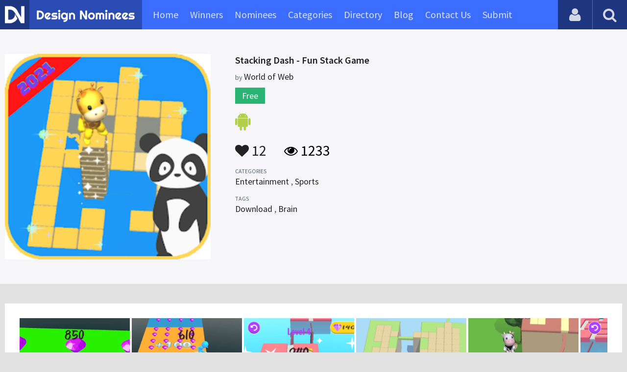

--- FILE ---
content_type: text/html; charset=UTF-8
request_url: https://www.designnominees.com/games/stacking-dash-fun-stack-game
body_size: 6472
content:
<!DOCTYPE HTML>
<html>
<head>
      <meta http-equiv="Content-Type" content="text/html; charset=UTF-8">
  <meta name="viewport" content="width=device-width, initial-scale=1, maximum-scale=1.0, user-scalable=no">
  <title>Stacking Dash- Fun Stack Game</title>
  <meta name="title" content="Stacking Dash- Fun Stack Game">
  <meta name="description" content="Keep stacking the tiles in this stacky dash 3d game offline. ">
  <meta name="keywords" content="stacky dash, stacky dash 3d game offline, stacky dash 3d game, stacky dash 3d offline, stacky dash game, maze escape games, garden maze games, maze games interesting, maze games labyrinth, maze games offline free, stacky dash all game, maze games 2022, maze games runner, stacky dash all, stacky dash boy, stacky dash ball, stacky dash cow, stacky dash coin, stacky dash diamond, stacky dash free offline, stacky dash free, stacky dash game offline ,Entertainment,Sports,Download,Brain">
       <meta property="og:url" content="https://www.designnominees.com/games/stacking-dash-fun-stack-game" />
  <meta property="og:title" content="Stacking Dash- Fun Stack Game" />
  <meta property="og:description" content="Keep stacking the tiles in this stacky dash 3d game offline. " />
  <meta property="og:image" content="https://www.designnominees.com/application/upload/Apps/2022/07/stacking-dash-fun-stack-game-13.png" />
  <meta name="twitter:card" content="summary_large_image"/>
  <meta name="twitter:description" content="Keep stacking the tiles in this stacky dash 3d game offline. "/>
  <meta name="twitter:title" content="Stacking Dash- Fun Stack Game"/>
  <meta name="twitter:site" content="@DesignNominees"/>
  <meta name="twitter:domain" content="DesignNomineess"/>
  <meta name="twitter:creator" content="@DesignNominees"/>
  <meta name="twitter:image:src" content="https://www.designnominees.com/application/upload/Apps/2022/07/stacking-dash-fun-stack-game-13.png" />
  <link rel="canonical" href="https://www.designnominees.com/games/stacking-dash-fun-stack-game" />
  <link rel="apple-touch-icon" sizes="57x57" href="//www.designnominees.com/application/assets/public/images/icons/apple-icon-57x57.png">
  <link rel="apple-touch-icon" sizes="60x60" href="//www.designnominees.com/application/assets/public/images/icons/apple-icon-60x60.png">
  <link rel="apple-touch-icon" sizes="72x72" href="//www.designnominees.com/application/assets/public/images/icons/apple-icon-72x72.png">
  <link rel="apple-touch-icon" sizes="76x76" href="//www.designnominees.com/application/assets/public/images/icons/apple-icon-76x76.png">
  <link rel="apple-touch-icon" sizes="114x114" href="//www.designnominees.com/application/assets/public/images/icons/apple-icon-114x114.png">
  <link rel="apple-touch-icon" sizes="120x120" href="//www.designnominees.com/application/assets/public/images/icons/apple-icon-120x120.png">
  <link rel="apple-touch-icon" sizes="144x144" href="//www.designnominees.com/application/assets/public/images/icons/apple-icon-144x144.png">
  <link rel="apple-touch-icon" sizes="152x152" href="//www.designnominees.com/application/assets/public/images/icons/apple-icon-152x152.png">
  <link rel="apple-touch-icon" sizes="180x180" href="//www.designnominees.com/application/assets/public/images/icons/apple-icon-180x180.png">
  <link rel="icon" type="image/png" sizes="192x192"  href="//www.designnominees.com/application/assets/public/images/icons/android-icon-192x192.png">
  <link rel="icon" type="image/png" sizes="32x32" href="//www.designnominees.com/application/assets/public/images/icons/favicon-32x32.png">
  <link rel="icon" type="image/png" sizes="96x96" href="//www.designnominees.com/application/assets/public/images/icons/favicon-96x96.png">
  <link rel="icon" type="image/png" sizes="16x16" href="//www.designnominees.com/application/assets/public/images/icons/favicon-16x16.png">

  <link href='https://fonts.googleapis.com/css?family=Source+Sans+Pro:400,300,600,700' rel='stylesheet' type='text/css'>
  <script src="https://cdn.onesignal.com/sdks/OneSignalSDK.js" async='async'></script>
  <script>
    var OneSignal = window.OneSignal || [];
    OneSignal.push(["init", {
      appId: "9f4f2d68-ba7b-4fdd-a136-7c6665e1797d",
      autoRegister: true, /* Set to true to automatically prompt visitors */
      subdomainName: 'https://designnominees.onesignal.com',   
      notifyButton: {
          enable: true /* Set to false to hide */
      }
    }]);
  </script>
  <script>
    var base_url="https://www.designnominees.com/";
    var IsLogin="";
    var redirect_url;
  </script>
    <link rel="stylesheet" type="text/css" href="//www.designnominees.com/application/assets/public/css/style.css">
    <link rel="stylesheet" type="text/css" href="//www.designnominees.com/application/assets/public/css/font-awesome.min.css">
    <link rel="stylesheet" type="text/css" href="//www.designnominees.com/application/assets/public/css/prism.css">
    <script src="//www.designnominees.com/application/assets/public/js/jquery-1.11.1.js"></script>
    <script src="//www.designnominees.com/application/assets/public/js/jquery.reveal.js"></script>
    <script src="//www.designnominees.com/application/assets/public/js/facebook.js"></script>
    <script src="//www.designnominees.com/application/assets/public/js/google.js"></script>
    <script src="//www.designnominees.com/application/assets/public/js/slick.min.js"></script>
    <script src="//www.designnominees.com/application/assets/public/js/header_general.js"></script>
    <script src="//www.designnominees.com/application/assets/public/js/prism.js"></script>

      <script>
    (function(i,s,o,g,r,a,m){i['GoogleAnalyticsObject']=r;i[r]=i[r]||function(){
          (i[r].q=i[r].q||[]).push(arguments)},i[r].l=1*new Date();a=s.createElement(o),
        m=s.getElementsByTagName(o)[0];a.async=1;a.src=g;m.parentNode.insertBefore(a,m)
    })(window,document,'script','https://www.google-analytics.com/analytics.js','ga');

    ga('create', 'UA-79142889-1', 'auto');
    ga('send', 'pageview');


    jQuery(function () {
      jQuery(".search_box").click(function()
      {
        $("#search").attr("action",base_url+$(this).attr('id'));
      });

    });

  </script>
  <script async src="//pagead2.googlesyndication.com/pagead/js/adsbygoogle.js"></script>
<script>
  (adsbygoogle = window.adsbygoogle || []).push({
    google_ad_client: "ca-pub-8394013770496590",
    enable_page_level_ads: true
  });
</script>
<body>
<div id="login" class="reveal-modal">
  <h1>Login</h1>
  <div class="login-form">
    <form action="javascript:;" name="login_form" id="login_form" method="post">
      <div class="field prepend-icon state-success" for="EmailAddress">
        <input name="EmailAddress" id="EmailAddress" type="text" placeholder="E-mail or username" class="form-input gui-input">
      </div>
      <div class="field prepend-icon state-success" for="Password">
        <input name="Password" type="password" id="Password" placeholder="Password" class="form-input gui-input">
      </div>
      <div class="LoginError"></div>
      <input name="Login" type="submit" value="Login" id="Login" class="btn blue block">
        <div class="row MT10">
            <div class="left">
                <!--<input name="" type="checkbox" value="">
                Remember me-->
            </div>
            <div class="right"><a href="https://www.designnominees.com/forgot-password" class="red-text underline">Forgot Password?</a></div>
        </div>
    </form>
  </div>
  <!--<div class="or-line"><span>or</span></div>
  <div class="row login-with">
    <div class="col-6"><a href="javascript:;" onclick="facebookLogin();" class="facebook btn"><i class="fa fa-facebook"></i> Login with Facebook</a></div>
    <div class="col-6"><a href="javascript:;" onclick="googleLogin();"  class="g-plus btn"><i class="fa fa-google-plus"></i> Login with Google</a></div>
  </div>-->
  <div class="register">Not a member yet? <a href="https://www.designnominees.com/register" class="blue-text">Register now</a></div>
  <a class="close-reveal-modal">&#215;</a> </div>
<div class="site-overlay"></div>
<div class="site-container">
  <div class="header">
    <div class="logo-icon"><a href="https://www.designnominees.com/"><img src="https://www.designnominees.com/application/assets/public/images/designnominees-icon.png" alt="Design Nominees" title="Design Nominees"></a></div>
    <div class="logo"><a href="https://www.designnominees.com/"><img src="https://www.designnominees.com/application/assets/public/images/designnominees.png" alt="Design Nominees" title="Design Nominees"></a></div>
   
    <div class="nav">
      <ul>
        <li><a href="https://www.designnominees.com/" >Home</a></li>
        <li><a href="javascript:;">Winners</a>
          <ul>
            <li><a href="https://www.designnominees.com/winners-websites" >Websites</a></li>
              <li><a href="https://www.designnominees.com/winners-themes" >Themes</a></li>
            <li><a href="https://www.designnominees.com/winners-apps" >Apps</a></li>
            <li><a href="https://www.designnominees.com/winners-games" >Games</a></li>
          </ul>
        </li>
        <li><a href="javascript:;">Nominees</a>
          <ul>
            <li><a href="https://www.designnominees.com/nominees-websites" >Websites</a></li>
            <li><a href="https://www.designnominees.com/nominees-themes" >Themes</a></li>
            <li><a href="https://www.designnominees.com/nominees-apps" >Apps</a></li>
            <li><a href="https://www.designnominees.com/nominees-games" >Games</a></li>
          </ul>
        </li>

        <li><a href="https://www.designnominees.com/categories" >Categories</a></li>
        <li><a href="https://www.designnominees.com/directory" >Directory</a></li>
        <li><a href="https://www.designnominees.com/blog" >Blog</a></li>
        <li><a href="https://www.designnominees.com/contact-us" >Contact Us</a></li>
        <li ><a href="javascript:;" class="submit-now"><span>Submit</span></a>
            <ul>
                <li><a href="https://www.designnominees.com/site-submission" >Submit Website</a></li>
                <li><a href="https://www.designnominees.com/theme-submission" >Submit Theme</a></li>
                <li><a href="https://www.designnominees.com/app-submission" >Submit App</a></li>
                <li><a href="https://www.designnominees.com/game-submission" >Submit Game</a></li>
            </ul>
        </li>
       

      </ul>
    </div>
    <a class="search-icon" href="javascript:;"><i class="fa fa-search"></i><i class="fa fa-times"></i></a>
    <div class="user-login"><a href="javascript:;" class="user-login-icon"><i class="fa fa-user"></i></a>
      <ul>
                  <li><a data-reveal-id="login" href="javascript:;">Login</a></li>
          <li><a href="https://www.designnominees.com/register">Register</a></li>
                </ul>
    </div>
	<a id="nav-icon" href="javascript:;"><span></span> <span></span> <span></span></a>
  </div>
  <div class="site-main">
    <div class="search">
      <div class="search-wrapper">
                <form action="https://www.designnominees.com/search-website" method="post" name="search" id="search">
          <input type="text" placeholder="Search ..." id="Search" name="Search" autofocus="" value="">
          <button class="search-submit" name="submit" type="submit"><i class="fa fa-search"></i></button>
          <div class="filter">
          	<div>
              <label>
                <input type="radio" value="1"  class="search_box"  id="search-website"  name="search_box" checked=checked>
                <span class="check"></span> Website </label>
            </div>
            <div>
                  <label>
                      <input type="radio" value="1"  class="search_box"  id="search-theme"  name="search_box" >
                      <span class="check"></span> Theme </label>
            </div>
          	<div>
              <label>
                <input type="radio" value="3" id="search-games" class="search_box"   name="search_box" >
                <span class="check"></span> Game </label>
            </div>
          	<div>
              <label>
                <input type="radio"value="2" id="search-apps" class="search_box"  name="search_box" >
                <span class="check"></span> App </label>
            </div>

              <div>
                  <label>
                      <input type="radio"value="2" id="search-articles" class="search_box"  name="search_box" >
                      <span class="check"></span> Article </label>
              </div>

            <div>
              <label>
                <input type="radio" value="4" id="search-profiles" class="search_box" name="search_box"  >
                <span class="check"></span> Profile </label>
            </div>
          </div>
        </form>
      </div>
    </div><script type='text/javascript' src='https://www.designnominees.com/application/assets/public/js/jquery.fancybox.js'></script>
<link type='text/css' rel='stylesheet' href='https://www.designnominees.com/application/assets/public/css/jquery.fancybox.css' />
<script id="dsq-count-scr" src="//DesignNominees.disqus.com/count.js" async></script>
<script>
$(document).ready(function(){
	$('.fancybox').fancybox();
});
</script>

<div class="app-details">
  <div class="light-bg">
    <div class="container">
      <div class="row">
        <div class="col-4 app-icon"><img alt="Stacking Dash - Fun Stack Game" src="https://www.designnominees.com/application/upload/Apps/2022/07/stacking-dash-fun-stack-game-13.png"></div>
        <div class="col-8">
          <div class="app-content">
          	 

            <h2>Stacking Dash - Fun Stack Game</h2>
            <h3>by <span>
                            World of Web                            </span></h3>
                        <div class="price free">Free</div>
                        <div class="store-link">
              <a rel="nofollow" href="https://play.google.com/store/apps/details?id=com.VForVictory.StackingDashFunStackGame" class="play-store" target="_blank"><i class="fa fa-android"></i></a>            </div>
            <div class="app-fot">
              <div class="like-count">
                                <a href="javascript:;" AppID="33564" class="Liked" Count="12"><i class="fa fa-heart"></i> 12</a>
                              </div>
              <div class="view-count"><i class="fa fa-eye"></i> 1233</div>
            </div>
            <div class="app-details">
            <small>Categories</small>
                <div class="categories-list">                        <a href="https://www.designnominees.com/categories/games/entertainment">Entertainment</a>
            ,             <a href="https://www.designnominees.com/categories/games/sports">Sports</a>
            </div>
                <small>Tags</small>
                <div class="categories-list">                        <a href="https://www.designnominees.com/tags/games/download">Download</a>
            ,             <a href="https://www.designnominees.com/tags/games/brain">Brain</a>
            </div>
                          </div>
          </div>
        </div>
      </div>
    </div>
  </div>
  <div class="container">
    <div class="app-details-dec">
      <div class="app-slider">
        <ul>
                    <li><a class="fancybox" href="https://www.designnominees.com/application/upload/Apps/2022/07/stacking-dash-fun-stack-game-177.png" data-fancybox-group="gallery" ><img alt="Stacking Dash - Fun Stack Game" src="https://www.designnominees.com/application/upload/Apps/2022/07/stacking-dash-fun-stack-game-177.png"></a></li>
                    <li><a class="fancybox" href="https://www.designnominees.com/application/upload/Apps/2022/07/stacking-dash-fun-stack-game-143.png" data-fancybox-group="gallery" ><img alt="Stacking Dash - Fun Stack Game" src="https://www.designnominees.com/application/upload/Apps/2022/07/stacking-dash-fun-stack-game-143.png"></a></li>
                    <li><a class="fancybox" href="https://www.designnominees.com/application/upload/Apps/2022/07/stacking-dash-fun-stack-game-15.png" data-fancybox-group="gallery" ><img alt="Stacking Dash - Fun Stack Game" src="https://www.designnominees.com/application/upload/Apps/2022/07/stacking-dash-fun-stack-game-15.png"></a></li>
                    <li><a class="fancybox" href="https://www.designnominees.com/application/upload/Apps/2022/07/stacking-dash-fun-stack-game-14.png" data-fancybox-group="gallery" ><img alt="Stacking Dash - Fun Stack Game" src="https://www.designnominees.com/application/upload/Apps/2022/07/stacking-dash-fun-stack-game-14.png"></a></li>
                    <li><a class="fancybox" href="https://www.designnominees.com/application/upload/Apps/2022/07/stacking-dash-fun-stack-game-102.png" data-fancybox-group="gallery" ><img alt="Stacking Dash - Fun Stack Game" src="https://www.designnominees.com/application/upload/Apps/2022/07/stacking-dash-fun-stack-game-102.png"></a></li>
                    <li><a class="fancybox" href="https://www.designnominees.com/application/upload/Apps/2022/07/stacking-dash-fun-stack-game-194.png" data-fancybox-group="gallery" ><img alt="Stacking Dash - Fun Stack Game" src="https://www.designnominees.com/application/upload/Apps/2022/07/stacking-dash-fun-stack-game-194.png"></a></li>
                    <li><a class="fancybox" href="https://www.designnominees.com/application/upload/Apps/2022/07/stacking-dash-fun-stack-game-59.png" data-fancybox-group="gallery" ><img alt="Stacking Dash - Fun Stack Game" src="https://www.designnominees.com/application/upload/Apps/2022/07/stacking-dash-fun-stack-game-59.png"></a></li>
                    <li><a class="fancybox" href="https://www.designnominees.com/application/upload/Apps/2022/07/stacking-dash-fun-stack-game-166.png" data-fancybox-group="gallery" ><img alt="Stacking Dash - Fun Stack Game" src="https://www.designnominees.com/application/upload/Apps/2022/07/stacking-dash-fun-stack-game-166.png"></a></li>
                    <li><a class="fancybox" href="https://www.designnominees.com/application/upload/Apps/2022/07/stacking-dash-fun-stack-game-127.png" data-fancybox-group="gallery" ><img alt="Stacking Dash - Fun Stack Game" src="https://www.designnominees.com/application/upload/Apps/2022/07/stacking-dash-fun-stack-game-127.png"></a></li>
                  </ul>
      </div>
      <h6>Description</h6>
      <p>Keep stacking the tiles in this stacky dash 3d game offline. Stacking Dash Game is a stacky dash 3d game that requires the player to go through a maze while stacking the tiles on the floor. Build the biggest pile of tiles in this stacky dash 3d offline and be the stacky dash game champ. Stack the tile blocks as high as possible. This is one of the most interesting maze escape games. The best in garden maze games. The excitement and suspense makes maze games interesting. Get into the maze games labyrinth and stack the tiles perfectly. An amazing stacky dash all game. The best ever in maze games offline free. In this game you have to complete the maze games runner course by stacking all the tiles as high as possible. Enter one of the best maze games 2022. Be the stacky dash all star. Take your stacky dash boy to the legendary level.<br />
It&rsquo;s a fun stack race that is Super Addictive. Pick up the stack tiles of different colours as you move ahead. A fun stacky dash ball game that will leave you Wanting for More!! Play with the stacky dash cow. Earn stacky dash coin or a rare stacky dash diamond.<br />
Each stack tile needs to be carefully collected and stacked on top of one another. Stacking Dash- Fun Stack Game is tricky and requires focus. This game is an amazing maze fun adventure. The maze makes it difficult to properly stack all the tiles.<br />
Stack them effectively to create a better way forward for you. Go through the dashed lines to collect the stack tiles and move ahead. This is an awesome stacky dash game 3d to spend your free time. Stacking Dash is a proper time killer puzzle game that you would Enjoy to the Fullest! Try out different means of stacking the tiles. This is stacky dash free. The best stacky dash game offline. Make your stacky dash hair and play stacky dash in offline modes. This game is stacky dash in low mb. A stacky dash kam mb ka and stacky dash kam mb wala. Play the stacky dash lite game and be the stacky dash master. This is awesome stacky dash offline and a stacky dash offline low mb game for everyone. Play with the stacky dash panda and time that stacky dash run well. The best in stack games 2022.<br />
<br />
Enjoy the stacky dash race offline as you keep collecting the tiles to move forward. One of the fun stack games offline game that&rsquo;s is specially made for you. The game is an engaging and relaxing exercise. Play this exciting stacky dash without net. A stacky dash 3d game offline low mb with awesome stacking dash motion. The best in stack color games. This is no earn money games stack ball. But it is definitely more exciting than word stack games free. The gem stack games have started. Enter the most challenging stack maze in this awesome stack maze game. The stack maze puzzle is ready for the tower stack maze games. One of the best maze games offline This is a maze games for kids and adults. A maze puzzle games for adults that is too much fun.<br />
<br />
Focus and become the stack maze games master. The staking dash game is among the best maze games 3d offline. Unique stack blocks games that feel just like flooring for stairs. Keep dashing with the ever-increasing stack tiles and test your stacking abilities. A dashy stack run that would make you enjoy more. Each tile is a sticky block that attaches automatically to your character as you go through the maze. focus. Play the maze games ball with majedar games.<br />
So, stack-up the tiles and check how many levels you can clear.<br />
This game is Free to Download and Play. Just Download and enjoy!!<br />
Each stack tile needs to be carefully collected and stacked on top of one another. Stacking Dash- Fun Stack Game is tricky and requires focus. This game is an amazing maze fun adventure. The maze makes it difficult to properly stack all the tiles.<br />
Stack them effectively to create a better way forward for you. Go through the dashed lines to collect the stack tiles and move ahead. This is an awesome Crazy Dash game to spend your free time.</p>
      <!--<div id="disqus_thread"></div>-->
      <script>
              /**
               *  RECOMMENDED CONFIGURATION VARIABLES: EDIT AND UNCOMMENT THE SECTION BELOW TO INSERT DYNAMIC VALUES FROM YOUR PLATFORM OR CMS.
               *  LEARN WHY DEFINING THESE VARIABLES IS IMPORTANT: https://disqus.com/admin/universalcode/#configuration-variables
               */
              /*
               var disqus_config = function () {
               this.page.url = PAGE_URL;  // Replace PAGE_URL with your page's canonical URL variable
               this.page.identifier = PAGE_IDENTIFIER; // Replace PAGE_IDENTIFIER with your page's unique identifier variable
               };
               */
              (function() {  // DON'T EDIT BELOW THIS LINE
                  var d = document, s = d.createElement('script');

                  s.src = '//designnominees.disqus.com/embed.js';

                  s.setAttribute('data-timestamp', +new Date());
                  (d.head || d.body).appendChild(s);
              })();
          </script>
      <noscript>
      Please enable JavaScript to view the <a href="https://disqus.com/?ref_noscript" rel="nofollow">comments powered by Disqus.</a>
      </noscript>
    </div>
  </div>
</div>
<div class="container PTB50">
  <div class="sub-hd">

	  		  <h1>Related Games</h1>
		  
  </div>
  <div class="app-list">
    <ul>
            <li>
          					<div class="tpa-ribbon">
						<div class="label">GOTD</div>
					</div>
					                <div class="app-icon"><a href="https://www.designnominees.com/apps/360-vr-elephant-nature-vr-apps-for-kids"><img alt="360 VR Elephant - Nature VR Apps for Kids" src="https://www.designnominees.com/application/upload/Apps/2017/07/360-vr-elephant-nature-vr-apps-for-kids-148.jpg"></a> <span class="app-link"> <span class="store-link">
          <a  href="https://itunes.apple.com/us/app/360-vr-elephant-nature-vr-apps-for-kids/id1211951842?mt=8" class="app-store" target="_blank"><i class="fa fa-apple"></i></a>          </span>
										<span class="date">AOTD 29 Jul 2017 </span>
						
				</span>
				  </div>
        <h2>
                            <a href="https://www.designnominees.com/apps/360-vr-elephant-nature-vr-apps-for-kids">360 VR Elephant - Nature VR Apps for Kids</a>
                    </h2>
        <h3>by <span>
                    <a href="https://www.designnominees.com/profile/flight-hotel-book-it">Flight Hotel Book it</a>
                    </span></h3>
        <div class="app-fot">
          <div class="like-count">
                        <a href="javascript:;" AppID="4234" class="Liked" Count="22"><i class="fa fa-heart"></i> 22</a>
                      </div>
          <div class="view-count"><i class="fa fa-eye"></i> 3145</div>
        </div>
      </li>
            <li>
                  <div class="app-icon"><a href="https://www.designnominees.com/apps/national-days-of-observance"><img alt="National Days of Observance" src="https://www.designnominees.com/application/upload/Apps/2019/04/national-days-of-observance-24.png"></a> <span class="app-link"> <span class="store-link">
          <a   href="https://play.google.com/store/apps/details?id=com.dpoisn.nationaldays" class="play-store" target="_blank"><i class="fa fa-android"></i></a><a  href="http://android.dpoisn.com/nationaldays.php" class="windows-store" target="_blank"><i class="fa fa-windows"></i></a>          </span>
									<span class="date">Nominees 05 Apr 2019 </span>
				
				</span>
				  </div>
        <h2>
                            <a href="https://www.designnominees.com/apps/national-days-of-observance">National Days of Observance</a>
                    </h2>
        <h3>by <span>
                    <a href="https://www.designnominees.com/profile/dpoisn-llc">DPoisn LLC</a>
                    </span></h3>
        <div class="app-fot">
          <div class="like-count">
                        <a href="javascript:;" AppID="11461" class="Liked" Count="19"><i class="fa fa-heart"></i> 19</a>
                      </div>
          <div class="view-count"><i class="fa fa-eye"></i> 2001</div>
        </div>
      </li>
            <li>
                  <div class="app-icon"><a href="https://www.designnominees.com/apps/free-full-movies"><img alt="Free Full Movies" src="https://www.designnominees.com/application/upload/Apps/2019/02/free-full-movies-193.png"></a> <span class="app-link"> <span class="store-link">
          <a   href="https://play.google.com/store/apps/details?id=com.ratara.ffm" class="play-store" target="_blank"><i class="fa fa-android"></i></a>          </span>
									<span class="date">Nominees 12 Feb 2019 </span>
				
				</span>
				  </div>
        <h2>
                            <a href="https://www.designnominees.com/apps/free-full-movies">Free Full Movies</a>
                    </h2>
        <h3>by <span>
                    Android Apps                    </span></h3>
        <div class="app-fot">
          <div class="like-count">
                        <a href="javascript:;" AppID="10948" class="Liked" Count="21"><i class="fa fa-heart"></i> 21</a>
                      </div>
          <div class="view-count"><i class="fa fa-eye"></i> 2151</div>
        </div>
      </li>
          </ul>
  </div>
			<div class="text-center PT20"><a href="https://www.designnominees.com/nominees-games" class="btn blue gradient rounded">View All Related Games</a></div>
	

</div>
<div class="footer">
    <div class="container">
      <div class="row">
        <div class="col-6">
        	 <a href="https://www.designnominees.com/blog">Blog</a>|<a href="https://www.designnominees.com/contact-us">Contact Us</a>|<a href="https://www.designnominees.com/certificate">Certificate</a> | <a href="https://www.designnominees.com/terms-condition">Terms & Conditions</a><br />
All rights reserved &copy; 2026 DesignNominees.com
        </div>
        <div class="col-6">
        	<div class="social"><a href="https://www.facebook.com/DesignNominees" target="_blank" title="Facebook" class="facebook"><i class="fa fa-facebook"></i></a> <a href="http://twitter.com/DesignNominees" target="_blank" title="Twitter" class="twitter"><i class="fa fa-twitter"></i></a> <a href="http://pinterest.com/DesignNominees" target="_blank" title="Pinterest" class="pinterest"><i class="fa fa-pinterest-p"></i></a> <a href="http://feeds.feedburner.com/DesignNominees" target="_blank" title="Rss" class="rss"><i class="fa fa-rss"></i></a> </div>
        </div>
      </div>
    </div>
  </div>
</div>
</div>

 <script type='text/javascript' src='https://www.designnominees.com/application/assets/admin/js/admin-tools/admin-forms/js/jquery.validate.min.js'></script>
<script type='text/javascript' src='https://www.designnominees.com/application/assets/public/js/footer_general.js'></script>
</body>
</html>


--- FILE ---
content_type: text/html
request_url: https://content.googleapis.com/static/proxy.html?usegapi=1&jsh=m%3B%2F_%2Fscs%2Fabc-static%2F_%2Fjs%2Fk%3Dgapi.lb.en.2kN9-TZiXrM.O%2Fd%3D1%2Frs%3DAHpOoo_B4hu0FeWRuWHfxnZ3V0WubwN7Qw%2Fm%3D__features__
body_size: -187
content:
<!DOCTYPE html>
<html>
<head>
<title></title>
<meta http-equiv="X-UA-Compatible" content="IE=edge" />
<script nonce="HByq089AfewruM5YFJdpsQ">
  window['startup'] = function() {
    googleapis.server.init();
  };
</script>
<script src="https://apis.google.com/js/googleapis.proxy.js?onload=startup" async defer nonce="HByq089AfewruM5YFJdpsQ"></script>
</head>
<body>
</body>
</html>


--- FILE ---
content_type: text/html; charset=utf-8
request_url: https://www.google.com/recaptcha/api2/aframe
body_size: 257
content:
<!DOCTYPE HTML><html><head><meta http-equiv="content-type" content="text/html; charset=UTF-8"></head><body><script nonce="gvYtwo3mCAYTMtZs625G8A">/** Anti-fraud and anti-abuse applications only. See google.com/recaptcha */ try{var clients={'sodar':'https://pagead2.googlesyndication.com/pagead/sodar?'};window.addEventListener("message",function(a){try{if(a.source===window.parent){var b=JSON.parse(a.data);var c=clients[b['id']];if(c){var d=document.createElement('img');d.src=c+b['params']+'&rc='+(localStorage.getItem("rc::a")?sessionStorage.getItem("rc::b"):"");window.document.body.appendChild(d);sessionStorage.setItem("rc::e",parseInt(sessionStorage.getItem("rc::e")||0)+1);localStorage.setItem("rc::h",'1769243904803');}}}catch(b){}});window.parent.postMessage("_grecaptcha_ready", "*");}catch(b){}</script></body></html>